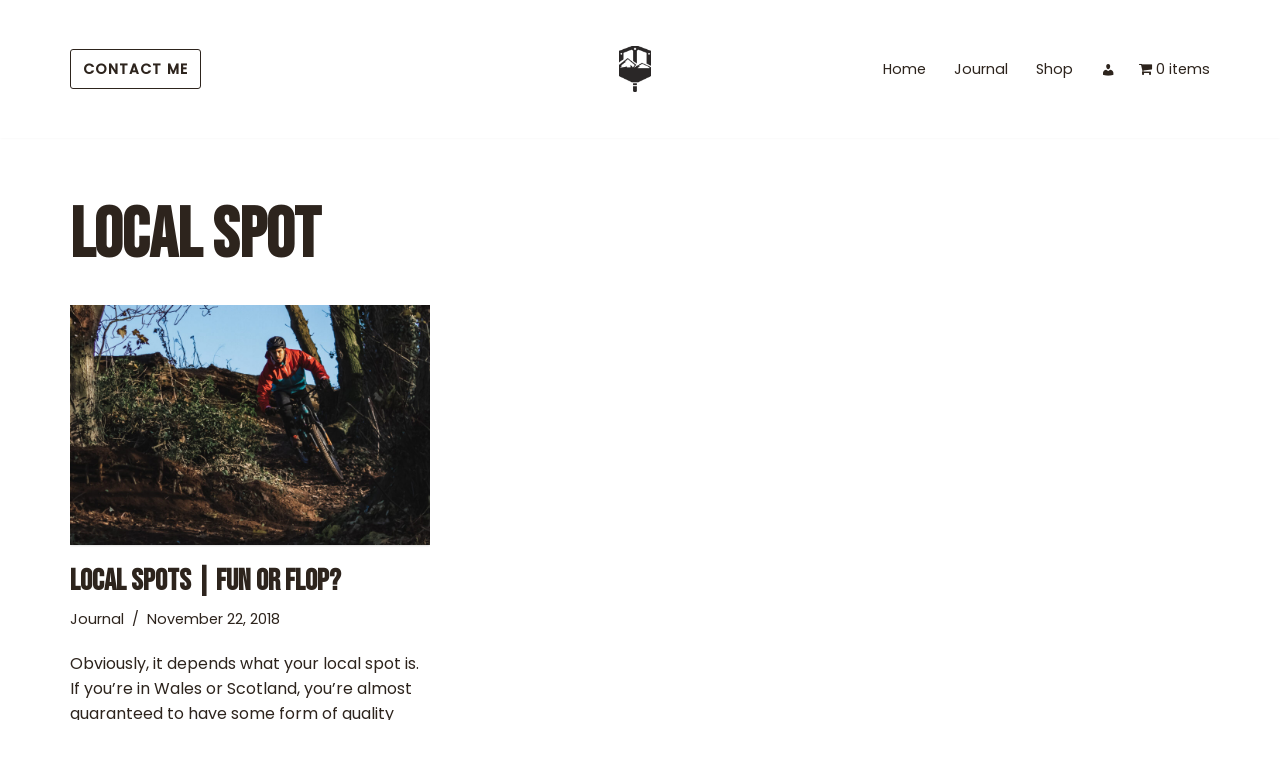

--- FILE ---
content_type: text/html; charset=utf-8
request_url: https://www.google.com/recaptcha/api2/aframe
body_size: 266
content:
<!DOCTYPE HTML><html><head><meta http-equiv="content-type" content="text/html; charset=UTF-8"></head><body><script nonce="iZmN_MtgBaA1mPjt-7COpQ">/** Anti-fraud and anti-abuse applications only. See google.com/recaptcha */ try{var clients={'sodar':'https://pagead2.googlesyndication.com/pagead/sodar?'};window.addEventListener("message",function(a){try{if(a.source===window.parent){var b=JSON.parse(a.data);var c=clients[b['id']];if(c){var d=document.createElement('img');d.src=c+b['params']+'&rc='+(localStorage.getItem("rc::a")?sessionStorage.getItem("rc::b"):"");window.document.body.appendChild(d);sessionStorage.setItem("rc::e",parseInt(sessionStorage.getItem("rc::e")||0)+1);localStorage.setItem("rc::h",'1768751598106');}}}catch(b){}});window.parent.postMessage("_grecaptcha_ready", "*");}catch(b){}</script></body></html>